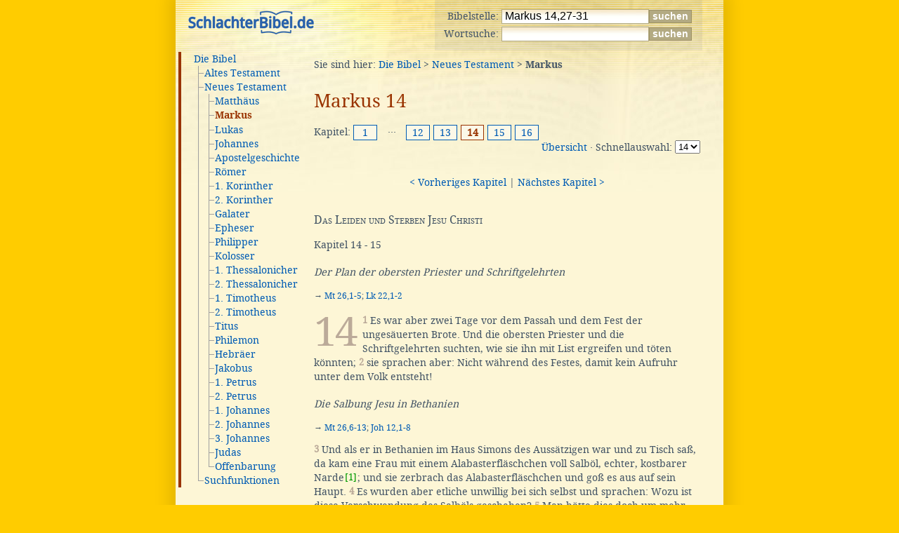

--- FILE ---
content_type: text/html; charset=UTF-8
request_url: https://www.schlachterbibel.de/de/bibel/markus/14/27-31?hl=1
body_size: 10794
content:
<!DOCTYPE html PUBLIC "-//W3C//DTD XHTML 1.0 Strict//EN" "http://www.w3.org/TR/xhtml1/DTD/xhtml1-strict.dtd">
<html xmlns="http://www.w3.org/1999/xhtml" xml:lang="en" lang="en">
<head>
<meta http-equiv="Content-type" content="text/html; charset=UTF-8" />
<meta http-equiv="Content-language" content="de" />
<title>Markus 14 &mdash; Die Bibel (Schlachter 2000)</title>
<link rel="canonical" href="https://www.schlachterbibel.de/de/bibel/markus/14/" />
<meta name="keywords" content="Bibel, Schlachter 2000, Übersetzung, S2K, Heilige Schrift" />
<meta name="description" content="Die Bibel (die Heilige Schrift) - Schlachter 2000 Übersetzung" />
<meta name="date" content="2017-02-22" />
<meta name="viewport" content="width=device-width, initial-scale=1.0" />
<meta name="robots" content="index,follow" />
<link rel="stylesheet" type="text/css" href="/common/style.css" />
<link rel="shortcut icon" type="image/x-icon" href="/favicon.ico" />

<script type="text/javascript">
<!--

	var scount = 0;
	var scolor = 0;

	backgroundcolors = new Array('#DFFF0B','#E0FE15','#E2FE20','#E3FD2B','#E5FD36','#E7FC40','#E8FC4A','#EAFB55','#EBFB60','#EDFB6A','#EFFA76','#F0FA81','#F2F98C','#F3F996','#F5F8A1','#F7F8AB','#F8F7B6','#FAF7C0','#FBF6CB','#FDF6D6','transparent');

	function fadeOut(){
		for( i = 1; i <= scount; i++ ){
			document.getElementById('span_' + i).style.backgroundColor = backgroundcolors[scolor];
		}
		scolor ++;
		if( scolor <= 16 ) setTimeout("fadeOut()",20);  // set to 21 for total blanking
	}

//-->
</script>

</head>
<body onload="if(self!=top)top.location=self.location;">

	<div id="tagline"></div>
	<div id="page">
		<div id="functions">
<form method="get" action="/de/bibel/lookup"><div>Bibelstelle: <input class="text" type="text" value="Markus 14,27-31" name="ref" id="ref" /><input class="button" type="submit" value="suchen" /></div></form>
<form method="get" action="/de/bibel/search.php"><div>Wortsuche: <input class="text" type="text" name="query" value="" /><input class="button" type="submit" value="suchen" /></div></form>
		</div>
		<div id="header">
<a href="/"><img width="181" height="35" src="[data-uri]" alt="Schlachter Bibel - Logo" width="181" height="35" />			</a></div>
		<div id="menu">
			<div id="menupad">
			

<div>
</div><div class="menusection" style="color:#993300;border-left-color:#993300;">
<ul><li><a href="/de/bibel/" title="Die Bibel">Die Bibel</a>
<ul>	<li><span class="tree2"><a href="/de/bibel/altes_testament/" title="Altes Testament">Altes Testament</a></span></li>
	<li><span class="tree2"><a href="/de/bibel/neues_testament/" title="Neues Testament">Neues Testament</a></span>
<ul>		<li><span class="tree0"><span class="tree2"><a href="/de/bibel/matthaeus/" title="Matthäus">Matthäus</a></span></span></li>
		<li><span class="tree0"><span class="tree2"><span id="active" style="color:#993300"><strong><a href="/de/bibel/markus/" title="Markus" style="color:#993300">Markus</a></strong></span></span></span></li>
		<li><span class="tree0"><span class="tree2"><a href="/de/bibel/lukas/" title="Lukas">Lukas</a></span></span></li>
		<li><span class="tree0"><span class="tree2"><a href="/de/bibel/johannes/" title="Johannes">Johannes</a></span></span></li>
		<li><span class="tree0"><span class="tree2"><a href="/de/bibel/apostelgeschichte/" title="Apostelgeschichte">Apostelgeschichte</a></span></span></li>
		<li><span class="tree0"><span class="tree2"><a href="/de/bibel/roemer/" title="Römer">Römer</a></span></span></li>
		<li><span class="tree0"><span class="tree2"><a href="/de/bibel/1_korinther/" title="1. Korinther">1. Korinther</a></span></span></li>
		<li><span class="tree0"><span class="tree2"><a href="/de/bibel/2_korinther/" title="2. Korinther">2. Korinther</a></span></span></li>
		<li><span class="tree0"><span class="tree2"><a href="/de/bibel/galater/" title="Galater">Galater</a></span></span></li>
		<li><span class="tree0"><span class="tree2"><a href="/de/bibel/epheser/" title="Epheser">Epheser</a></span></span></li>
		<li><span class="tree0"><span class="tree2"><a href="/de/bibel/philipper/" title="Philipper">Philipper</a></span></span></li>
		<li><span class="tree0"><span class="tree2"><a href="/de/bibel/kolosser/" title="Kolosser">Kolosser</a></span></span></li>
		<li><span class="tree0"><span class="tree2"><a href="/de/bibel/1_thessalonicher/" title="1. Thessalonicher">1. Thessalonicher</a></span></span></li>
		<li><span class="tree0"><span class="tree2"><a href="/de/bibel/2_thessalonicher/" title="2. Thessalonicher">2. Thessalonicher</a></span></span></li>
		<li><span class="tree0"><span class="tree2"><a href="/de/bibel/1_timotheus/" title="1. Timotheus">1. Timotheus</a></span></span></li>
		<li><span class="tree0"><span class="tree2"><a href="/de/bibel/2_timotheus/" title="2. Timotheus">2. Timotheus</a></span></span></li>
		<li><span class="tree0"><span class="tree2"><a href="/de/bibel/titus/" title="Titus">Titus</a></span></span></li>
		<li><span class="tree0"><span class="tree2"><a href="/de/bibel/philemon/" title="Philemon">Philemon</a></span></span></li>
		<li><span class="tree0"><span class="tree2"><a href="/de/bibel/hebraeer/" title="Hebräer">Hebräer</a></span></span></li>
		<li><span class="tree0"><span class="tree2"><a href="/de/bibel/jakobus/" title="Jakobus">Jakobus</a></span></span></li>
		<li><span class="tree0"><span class="tree2"><a href="/de/bibel/1_petrus/" title="1. Petrus">1. Petrus</a></span></span></li>
		<li><span class="tree0"><span class="tree2"><a href="/de/bibel/2_petrus/" title="2. Petrus">2. Petrus</a></span></span></li>
		<li><span class="tree0"><span class="tree2"><a href="/de/bibel/1_johannes/" title="1. Johannes">1. Johannes</a></span></span></li>
		<li><span class="tree0"><span class="tree2"><a href="/de/bibel/2_johannes/" title="2. Johannes">2. Johannes</a></span></span></li>
		<li><span class="tree0"><span class="tree2"><a href="/de/bibel/3_johannes/" title="3. Johannes">3. Johannes</a></span></span></li>
		<li><span class="tree0"><span class="tree2"><a href="/de/bibel/judas/" title="Judas">Judas</a></span></span></li>
		<li><span class="tree0"><span class="tree1"><a href="/de/bibel/offenbarung/" title="Offenbarung">Offenbarung</a></span></span></li>
</ul>
</li>
	<li><span class="tree1"><a href="/de/bibel/search.php" title="Suchfunktionen">Suchfunktionen</a></span></li></ul></li></ul></div>

			</div>
			<div id="submenu"></div>
		</div>
		<div id="main">
			<div id="content">
				<div id="breadcrumbs">Sie sind hier: <a href="/de/bibel/index.php">Die Bibel</a> &gt; <a href="/de/bibel/neues_testament/index.php">Neues Testament</a> &gt; <strong>Markus</strong></div>
				<h1>Markus 14</h1>
<div class="book_nav"><form action="/de/bibel/lookup" method="get"><div style="float:left;">Kapitel:&#160;</div><div class="chap_link"><a href="/de/bibel/markus/1/">1</a></div><div class="chap_float">&middot;&middot;&middot;</div><div class="chap_link"><a href="/de/bibel/markus/12/">12</a></div> <div class="chap_link"><a href="/de/bibel/markus/13/">13</a></div> <div class="chap_active">14</div> <div class="chap_link"><a href="/de/bibel/markus/15/">15</a></div> <div class="chap_link"><a href="/de/bibel/markus/16/">16</a></div><div class="chap_jump"><a href="/de/bibel/markus/">Übersicht</a>
&middot;

Schnellauswahl: <select name="ref" onchange="document.location.href='/de/bibel/markus/' + this[this.selectedIndex].value + '/';"><option value="1">1</option><option value="2">2</option><option value="3">3</option><option value="4">4</option><option value="5">5</option><option value="6">6</option><option value="7">7</option><option value="8">8</option><option value="9">9</option><option value="10">10</option><option value="11">11</option><option value="12">12</option><option value="13">13</option><option value="14" selected="selected">14</option><option value="15">15</option><option value="16">16</option></select></div></form><br style="clear:right;" /></div><div class="chap_nav"><a href="/de/bibel/markus/13/">&lt; Vorheriges Kapitel</a>
 | <a href="/de/bibel/markus/15/">Nächstes Kapitel &gt;</a>
</div>


<!-- XXXXX SELECT * FROM bible_de_content WHERE content_book = 41 AND (content_chapter = 14 OR content_display = 14); -->

<div class="para"><h2 class="st">Das Leiden und Sterben Jesu Christi</h2><p class="sr">Kapitel 14 - 15</p><h2 class="ct">Der Plan der obersten Priester und Schriftgelehrten</h2><p class="cr">&rarr; <a href="/de/bibel/matthaeus/26/1-5?hl=1#hl">Mt 26,1-5</a>; <a href="/de/bibel/lukas/22/1-2?hl=1#hl">Lk 22,1-2</a></p>
</div><div class="chap_num">14</div><div class="para">
<span class="versenum">1</span>&#160;Es war aber zwei Tage vor dem Passah und dem Fest der ungesäuerten Brote. Und die obersten Priester und die Schriftgelehrten suchten, wie sie ihn mit List ergreifen und töten könnten; <span class="versenum">2</span>&#160;sie sprachen aber: Nicht während des Festes, damit kein Aufruhr unter dem Volk entsteht! <h2 class="ct">Die Salbung Jesu in Bethanien</h2><p class="cr">&rarr; <a href="/de/bibel/matthaeus/26/6-13?hl=1#hl">Mt 26,6-13</a>; <a href="/de/bibel/johannes/12/1-8?hl=1#hl">Joh 12,1-8</a></p>
<span class="versenum">3</span>&#160;Und als er in Bethanien im Haus Simons des Aussätzigen war und zu Tisch saß, da kam eine Frau mit einem Alabasterfläschchen voll Salböl, echter, kostbarer Narde<span class="footnote"><a href="#" class="footnote_link" onclick="document.getElementById('fn43').style.display='inline';return false;">[1]</a><span class="footnote_container"><span id="fn43" class="footnote_text">ein kostbares indisches Gewürz.
<div class="footnote_close">[<a href="#" onclick="document.getElementById('fn43').style.display='none';return false;">schließen</a>]</div></span></span></span>; und sie zerbrach das Alabasterfläschchen und goß es aus auf sein Haupt. <span class="versenum">4</span>&#160;Es wurden aber etliche unwillig bei sich selbst und sprachen: Wozu ist diese Verschwendung des Salböls geschehen? <span class="versenum">5</span>&#160;Man hätte dies doch um mehr als 300 Denare verkaufen und den Armen geben können! Und sie murrten über sie. <span class="versenum">6</span>&#160;Jesus aber sprach: Laßt sie! Warum bekümmert ihr sie? Sie hat ein gutes Werk an mir getan. <span class="versenum">7</span>&#160;Denn die Armen habt ihr allezeit bei euch, und ihr könnt ihnen Gutes tun, wann immer ihr wollt; mich aber habt ihr nicht allezeit. <span class="versenum">8</span>&#160;Sie hat getan, was sie konnte; sie hat meinen Leib im voraus zum Begräbnis gesalbt. <span class="versenum">9</span>&#160;Wahrlich, ich sage euch: Wo immer dieses Evangelium verkündigt wird in der ganzen Welt, da wird man auch von dem sprechen, was diese getan hat, zu ihrem Gedenken! <h2 class="ct">Der Verrat des Judas</h2><p class="cr">&rarr; <a href="/de/bibel/matthaeus/26/14-16?hl=1#hl">Mt 26,14-16</a>; <a href="/de/bibel/lukas/22/3-6?hl=1#hl">Lk 22,3-6</a></p>
<span class="versenum">10</span>&#160;Da ging Judas Ischariot, einer von den Zwölfen, hin zu den obersten Priestern, um ihn an sie zu verraten. <span class="versenum">11</span>&#160;Sie aber waren erfreut, als sie das hörten, und versprachen, ihm Geld zu geben. Und er suchte eine gute Gelegenheit, um ihn zu verraten. <h2 class="ct">Das letzte Passahmahl</h2><p class="cr">&rarr; <a href="/de/bibel/matthaeus/26/17-25?hl=1#hl">Mt 26,17-25</a>; <a href="/de/bibel/lukas/22/7-18.21-30?hl=1#hl">Lk 22,7-18.21-30</a>; <a href="/de/bibel/johannes/13/1-30?hl=1#hl">Joh 13,1-30</a></p>
<span class="versenum">12</span>&#160;Und am ersten Tag der ungesäuerten Brote, als man das Passahlamm schlachtete, sprachen seine Jünger zu ihm: Wo willst du, daß wir hingehen und das Passah zubereiten, damit du es essen kannst? <span class="versenum">13</span>&#160;Und er sendet zwei seiner Jünger und spricht zu ihnen: Geht in die Stadt; da wird euch ein Mensch begegnen, der einen Wasserkrug trägt; dem folgt, <span class="versenum">14</span>&#160;und wo er hineingeht, da sagt zu dem Hausherrn: Der Meister läßt fragen: Wo ist das Gastzimmer, in dem ich mit meinen Jüngern das Passah essen kann? <span class="versenum">15</span>&#160;Und er wird euch einen großen Obersaal zeigen, der mit Polstern belegt und hergerichtet ist; dort bereitet es für uns zu. <span class="versenum">16</span>&#160;Und seine Jünger gingen hin und kamen in die Stadt und fanden es, wie er ihnen gesagt hatte; und sie bereiteten das Passah. </div>
<div class="para"><span class="versenum">17</span>&#160;Und als es Abend geworden war, kam er mit den Zwölfen. <span class="versenum">18</span>&#160;Und als sie zu Tisch saßen und aßen, sprach Jesus: Wahrlich, ich sage euch: Einer von euch, der mit mir ißt, wird mich verraten! <span class="versenum">19</span>&#160;Da fingen sie an, betrübt zu werden und fragten ihn einer nach dem anderen: Doch nicht ich? Und der nächste: Doch nicht ich? <span class="versenum">20</span>&#160;Er aber antwortete und sprach zu ihnen: Einer von den Zwölfen, der mit mir [das Brot] in die Schüssel eintaucht! <span class="versenum">21</span>&#160;Der Sohn des Menschen geht zwar dahin, wie von ihm geschrieben steht; aber wehe jenem Menschen, durch den der Sohn des Menschen verraten wird! Es wäre für jenen Menschen besser, wenn er nicht geboren wäre! <h2 class="ct">Die Einsetzung des Mahles des Herrn</h2><p class="cr">&rarr; <a href="/de/bibel/matthaeus/26/26-29?hl=1#hl">Mt 26,26-29</a>; <a href="/de/bibel/lukas/22/19-20?hl=1#hl">Lk 22,19-20</a>; <a href="/de/bibel/1_korinther/11/23-29?hl=1#hl">1Kor 11,23-29</a></p>
<span class="versenum">22</span>&#160;Und während sie aßen, nahm Jesus Brot, sprach den Segen, brach es, gab es ihnen und sprach: Nehmt, eßt! Das ist mein Leib. <span class="versenum">23</span>&#160;Und er nahm den Kelch, dankte und gab ihnen denselben; und sie tranken alle daraus. <span class="versenum">24</span>&#160;Und er sprach zu ihnen: Das ist mein Blut, das des neuen Bundes, welches für viele vergossen wird. </div>
<div class="para"><span class="versenum">25</span>&#160;Wahrlich, ich sage euch: Ich werde nicht mehr von dem Gewächs des Weinstocks trinken bis zu jenem Tag, da ich es neu trinken werde im Reich Gottes. <h2 class="ct">Die Ankündigung der Verleugnung durch Petrus</h2><p class="cr">&rarr; <a href="/de/bibel/matthaeus/26/31-35?hl=1#hl">Mt 26,31-35</a>; <a href="/de/bibel/lukas/22/31-34?hl=1#hl">Lk 22,31-34</a>; <a href="/de/bibel/johannes/13/36-38?hl=1#hl">Joh 13,36-38</a></p>
<span class="versenum">26</span>&#160;Und nachdem sie den Lobgesang gesungen hatten, gingen sie hinaus an den Ölberg. <a name="hl"></a><span class="highlight" id="span_1"><span class="versenum">27</span>&#160;Und Jesus spricht zu ihnen: Ihr werdet in dieser Nacht alle an mir Anstoß nehmen; denn es steht geschrieben: &raquo;Ich werde den Hirten schlagen, und die Schafe werden sich zerstreuen&laquo;.<span class="footnote"><a href="#" class="footnote_link" onclick="document.getElementById('fn44').style.display='inline';return false;">[2]</a><span class="footnote_container"><span id="fn44" class="footnote_text">Sach 13,7.
<div class="footnote_close">[<a href="#" onclick="document.getElementById('fn44').style.display='none';return false;">schließen</a>]</div></span></span></span> </span><span class="highlight" id="span_2"><span class="versenum">28</span>&#160;Aber nach meiner Auferweckung will ich euch nach Galiläa vorangehen. </span><span class="highlight" id="span_3"><span class="versenum">29</span>&#160;Petrus aber sagte zu ihm: Wenn auch alle an dir Anstoß nehmen, doch nicht ich! </span><span class="highlight" id="span_4"><span class="versenum">30</span>&#160;Und Jesus spricht zu ihm: Wahrlich, ich sage dir: Heute, in dieser Nacht, ehe der Hahn zweimal kräht, wirst du mich dreimal verleugnen! </span><span class="highlight" id="span_5"><span class="versenum">31</span>&#160;Er aber sagte desto mehr: Wenn ich auch mit dir sterben müßte, werde ich dich nicht verleugnen! Das gleiche sagten aber auch alle. </span><h2 class="ct">Gethsemane</h2><p class="cr">&rarr; <a href="/de/bibel/matthaeus/26/36-46?hl=1#hl">Mt 26,36-46</a>; <a href="/de/bibel/lukas/22/39-46?hl=1#hl">Lk 22,39-46</a></p>
<span class="versenum">32</span>&#160;Und sie kommen zu einem Grundstück namens Gethsemane<span class="footnote"><a href="#" class="footnote_link" onclick="document.getElementById('fn45').style.display='inline';return false;">[3]</a><span class="footnote_container"><span id="fn45" class="footnote_text">bed. &raquo;Ölkelter&laquo;.
<div class="footnote_close">[<a href="#" onclick="document.getElementById('fn45').style.display='none';return false;">schließen</a>]</div></span></span></span>. Und er spricht zu seinen Jüngern: Setzt euch hier hin, bis ich gebetet habe! <span class="versenum">33</span>&#160;Und er nahm Petrus und Jakobus und Johannes mit sich; und er fing an, zu erschrecken, und ihm graute sehr. </div>
<div class="para"><span class="versenum">34</span>&#160;Und er sprach zu ihnen: Meine Seele ist tief betrübt bis zum Tod. Bleibt hier und wacht! <span class="versenum">35</span>&#160;Und er ging ein wenig weiter, warf sich auf die Erde und betete, daß, wenn es möglich wäre, die Stunde an ihm vorüberginge. <span class="versenum">36</span>&#160;Und er sprach: Abba, Vater! Alles ist dir möglich; nimm diesen Kelch von mir! Doch nicht, was ich will, sondern was du willst! <span class="versenum">37</span>&#160;Und er kommt und findet sie schlafend. Und er spricht zu Petrus: Simon, schläfst du? Konntest du nicht <i>eine</i> Stunde wachen? <span class="versenum">38</span>&#160;Wacht und betet, damit ihr nicht in Versuchung kommt! Der Geist ist willig, aber das Fleisch ist schwach. </div>
<div class="para"><span class="versenum">39</span>&#160;Und er ging wiederum hin, betete und sprach dieselben Worte. <span class="versenum">40</span>&#160;Und als er zurückkam, fand er sie wieder schlafend; denn die Augen waren ihnen schwer geworden. Und sie wußten nicht, was sie ihm antworten sollten. </div>
<div class="para"><span class="versenum">41</span>&#160;Und er kommt zum dritten Mal und spricht zu ihnen: Schlaft ihr noch immer und ruht? &ndash; Es ist genug! Die Stunde ist gekommen. Siehe, der Sohn des Menschen wird in die Hände der Sünder ausgeliefert. <span class="versenum">42</span>&#160;Steht auf, laßt uns gehen! Siehe, der mich verrät, ist nahe. <h2 class="ct">Die Gefangennahme Jesu</h2><p class="cr">&rarr; <a href="/de/bibel/matthaeus/26/47-56?hl=1#hl">Mt 26,47-56</a>; <a href="/de/bibel/lukas/22/47-53?hl=1#hl">Lk 22,47-53</a>; <a href="/de/bibel/johannes/18/2-12?hl=1#hl">Joh 18,2-12</a></p>
<span class="versenum">43</span>&#160;Und sogleich, als er noch redete, erschien Judas, der einer der Zwölf war, und mit ihm eine große Schar mit Schwertern und Stöcken, [gesandt] von den obersten Priestern und den Schriftgelehrten und den Ältesten. <span class="versenum">44</span>&#160;Der ihn verriet, hatte ihnen aber ein Zeichen gegeben und gesagt: Der, den ich küssen werde, der ist's; den ergreift und führt ihn sicher ab! <span class="versenum">45</span>&#160;Und als er nun kam, trat er sogleich auf ihn zu und sprach: Rabbi, Rabbi! und küßte ihn. <span class="versenum">46</span>&#160;Sie aber legten ihre Hände an ihn und nahmen ihn fest. <span class="versenum">47</span>&#160;Einer aber von denen, die dabei standen, zog das Schwert, schlug den Knecht des Hohenpriesters und hieb ihm ein Ohr ab. </div>
<div class="para"><span class="versenum">48</span>&#160;Und Jesus begann und sprach zu ihnen: Wie gegen einen Räuber seid ihr ausgezogen mit Schwertern und Stöcken, um mich gefangenzunehmen? <span class="versenum">49</span>&#160;Täglich war ich bei euch im Tempel und lehrte, und ihr habt mich nicht ergriffen. Doch damit die Schriften erfüllt werden &ndash;! <span class="versenum">50</span>&#160;Da verließen ihn alle und flohen. </div>
<div class="para"><span class="versenum">51</span>&#160;Und ein gewisser junger Mann folgte ihm, der ein Leinengewand auf dem bloßen Leib trug; und die jungen Männer ergriffen ihn, <span class="versenum">52</span>&#160;er aber ließ das Leinengewand zurück, und entblößt<span class="footnote"><a href="#" class="footnote_link" onclick="document.getElementById('fn46').style.display='inline';return false;">[4]</a><span class="footnote_container"><span id="fn46" class="footnote_text">vgl. Fn. zu Mt 25,36.
<div class="footnote_close">[<a href="#" onclick="document.getElementById('fn46').style.display='none';return false;">schließen</a>]</div></span></span></span> floh er von ihnen. <h2 class="ct">Jesus vor dem Hohen Rat</h2><p class="cr">&rarr; <a href="/de/bibel/matthaeus/26/57-68?hl=1#hl">Mt 26,57-68</a>; <a href="/de/bibel/lukas/22/54.63-65?hl=1#hl">Lk 22,54.63-65</a>; <a href="/de/bibel/johannes/18/13-15.19-24?hl=1#hl">Joh 18,13-15.19-24</a></p>
<span class="versenum">53</span>&#160;Und sie führten Jesus ab zum Hohenpriester; und alle obersten Priester und die Ältesten und die Schriftgelehrten kamen bei ihm zusammen. <span class="versenum">54</span>&#160;Und Petrus folgte ihm von ferne bis hinein in den Hof des Hohenpriesters; und er saß bei den Dienern und wärmte sich am Feuer. </div>
<div class="para"><span class="versenum">55</span>&#160;Die obersten Priester aber und der ganze Hohe Rat suchten ein Zeugnis gegen Jesus, um ihn zu töten, und sie fanden keines. <span class="versenum">56</span>&#160;Denn viele legten ein falsches Zeugnis gegen ihn ab, doch stimmten die Zeugnisse nicht überein. <span class="versenum">57</span>&#160;Und es standen etliche auf, legten ein falsches Zeugnis gegen ihn ab und sprachen: <span class="versenum">58</span>&#160;Wir haben ihn sagen hören: Ich will diesen mit Händen gemachten Tempel zerstören und in drei Tagen einen anderen aufbauen, der nicht mit Händen gemacht ist. <span class="versenum">59</span>&#160;Aber auch so war ihr Zeugnis nicht übereinstimmend. <span class="versenum">60</span>&#160;Und der Hohepriester stand auf, trat in die Mitte, fragte Jesus und sprach: Antwortest du nichts auf das, was diese gegen dich aussagen? </div>
<div class="para"><span class="versenum">61</span>&#160;Er aber schwieg und antwortete nichts. Wieder fragte ihn der Hohepriester und sagte zu ihm: Bist du der Christus<span class="footnote"><a href="#" class="footnote_link" onclick="document.getElementById('fn47').style.display='inline';return false;">[5]</a><span class="footnote_container"><span id="fn47" class="footnote_text">d.h. der verheißene Messias-König.
<div class="footnote_close">[<a href="#" onclick="document.getElementById('fn47').style.display='none';return false;">schließen</a>]</div></span></span></span>, der Sohn des Hochgelobten? <span class="versenum">62</span>&#160;Jesus aber sprach: Ich bin's. Und ihr werdet den Sohn des Menschen sitzen sehen zur Rechten der Macht und kommen mit den Wolken des Himmels! </div>
<div class="para"><span class="versenum">63</span>&#160;Da zerriß der Hohepriester seine Kleider und sagte: Was brauchen wir weitere Zeugen? <span class="versenum">64</span>&#160;Ihr habt die Lästerung gehört. Was meint ihr? Und sie fällten alle das Urteil, daß er des Todes schuldig sei. <span class="versenum">65</span>&#160;Und etliche fingen an, ihn anzuspucken und sein Angesicht zu verhüllen und ihn mit Fäusten zu schlagen und zu ihm zu sagen: Weissage! Und die Diener schlugen ihn ins Angesicht. <h2 class="ct">Die Verleugnung durch Petrus</h2><p class="cr">&rarr; <a href="/de/bibel/matthaeus/26/69-75?hl=1#hl">Mt 26,69-75</a>; <a href="/de/bibel/lukas/22/55-62?hl=1#hl">Lk 22,55-62</a>; <a href="/de/bibel/johannes/18/15-18.25-27?hl=1#hl">Joh 18,15-18.25-27</a></p>
<span class="versenum">66</span>&#160;Und während Petrus unten im Hof war, kam eine von den Mägden des Hohenpriesters. <span class="versenum">67</span>&#160;Und als sie Petrus sah, der sich wärmte, blickte sie ihn an und sprach: Auch du warst mit Jesus, dem Nazarener! <span class="versenum">68</span>&#160;Er aber leugnete und sprach: Ich weiß nicht und verstehe auch nicht, was du sagst! Und er ging in den Vorhof hinaus, und der Hahn krähte. </div>
<div class="para"><span class="versenum">69</span>&#160;Und als die Magd ihn sah, begann sie wieder und sprach zu den Umstehenden: Dieser ist einer von ihnen! <span class="versenum">70</span>&#160;Er aber leugnete wiederum. Und ein wenig nachher sprachen die Umstehenden nochmals zu Petrus: Wahrhaftig, du bist einer von ihnen! Denn du bist ein Galiläer, und deine Sprache ist gleich. <span class="versenum">71</span>&#160;Er aber fing an, [sich] zu verfluchen<span class="footnote"><a href="#" class="footnote_link" onclick="document.getElementById('fn48').style.display='inline';return false;">[6]</a><span class="footnote_container"><span id="fn48" class="footnote_text">d.h. er sprach einen Fluch über sich aus, der ihn treffen sollte, wenn er die Unwahrheit sagte.
<div class="footnote_close">[<a href="#" onclick="document.getElementById('fn48').style.display='none';return false;">schließen</a>]</div></span></span></span> und zu schwören: Ich kenne diesen Menschen nicht, von dem ihr redet! </div>
<div class="para"><span class="versenum">72</span>&#160;Da krähte der Hahn zum zweitenmal; und Petrus erinnerte sich an das Wort, das Jesus zu ihm gesagt hatte: Ehe der Hahn zweimal kräht, wirst du mich dreimal verleugnen. Und er begann zu weinen. </div>
<div class="chap_nav"><a href="/de/bibel/markus/13/">&lt; Vorheriges Kapitel</a>
 | <a href="/de/bibel/markus/15/">Nächstes Kapitel &gt;</a>
</div>
<div class="book_nav"><form action="/de/bibel/lookup" method="get"><div style="float:left;">Kapitel:&#160;</div><div class="chap_link"><a href="/de/bibel/markus/1/">1</a></div><div class="chap_float">&middot;&middot;&middot;</div><div class="chap_link"><a href="/de/bibel/markus/12/">12</a></div> <div class="chap_link"><a href="/de/bibel/markus/13/">13</a></div> <div class="chap_active">14</div> <div class="chap_link"><a href="/de/bibel/markus/15/">15</a></div> <div class="chap_link"><a href="/de/bibel/markus/16/">16</a></div><div class="chap_jump"><a href="/de/bibel/markus/">Übersicht</a>
&middot;

Schnellauswahl: <select name="ref" onchange="document.location.href='/de/bibel/markus/' + this[this.selectedIndex].value + '/';"><option value="1">1</option><option value="2">2</option><option value="3">3</option><option value="4">4</option><option value="5">5</option><option value="6">6</option><option value="7">7</option><option value="8">8</option><option value="9">9</option><option value="10">10</option><option value="11">11</option><option value="12">12</option><option value="13">13</option><option value="14" selected="selected">14</option><option value="15">15</option><option value="16">16</option></select></div></form><br style="clear:right;" /></div>
<script type="text/javascript">
scount = 5;
window.setTimeout("fadeOut()",500);
</script>
				<div class="fix"></div>
<div class="bible_copyright">Gestaltung, technische Umsetzung, Kontakt bei technischen Problemen: <a href="https://www.andyhoppe.com/">Andy Hoppe</a>. Bibeltext der Schlachter Copyright &copy;&nbsp;2000 <a href="http://www.bibelgesellschaft.com/de/" rel="nofollow">Genfer Bibelgesellschaft</a>. Wiedergegeben mit freundlicher Genehmigung. Alle Rechte vorbehalten.</div>
			</div>
		</div>
		<div class="fix"></div>
	</div>
	<div id="footer">
		Ausgabeformat <a href="http://validator.w3.org/check?uri=referer">XHTML 1.0 Strict</a>.
	</div>
</body>
</html>

